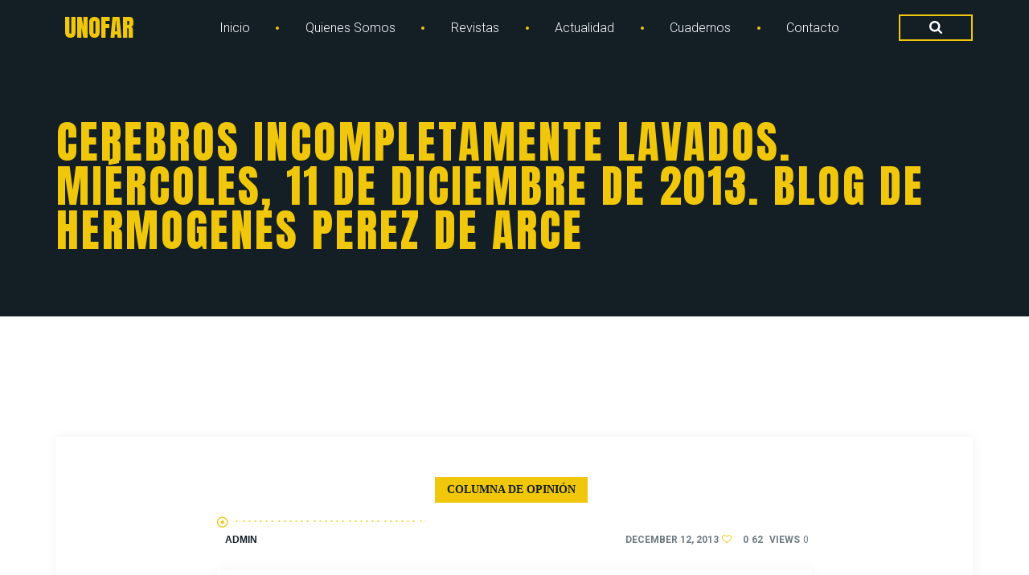

--- FILE ---
content_type: text/html; charset=UTF-8
request_url: https://unofar.cl/cerebros-incompletamente-lavados-miercoles-11-de-diciembre-de-2013-blog-de-hermogenes-perez-de-arce/
body_size: 21508
content:
<!doctype html>
<html lang="en-US" class="no-js-disabled">

<head>
	<meta charset="UTF-8" />
	<meta name="viewport" content="width=device-width, initial-scale=1" />
	<link rel="profile" href="https://gmpg.org/xfn/11" />
	<title>Cerebros Incompletamente Lavados. miércoles, 11 de diciembre de 2013. BLOG DE HERMOGENES PEREZ DE ARCE &#8211; UNOFAR</title>
<meta name='robots' content='max-image-preview:large' />
<link rel='dns-prefetch' href='//www.googletagmanager.com' />
<link rel='dns-prefetch' href='//fonts.googleapis.com' />
<link rel="alternate" type="application/rss+xml" title="UNOFAR &raquo; Feed" href="https://unofar.cl/feed/" />
<link rel="alternate" type="application/rss+xml" title="UNOFAR &raquo; Comments Feed" href="https://unofar.cl/comments/feed/" />
<link rel="alternate" type="text/calendar" title="UNOFAR &raquo; iCal Feed" href="https://unofar.cl/events/?ical=1" />
<link rel="alternate" type="application/rss+xml" title="UNOFAR &raquo; Cerebros Incompletamente Lavados. miércoles, 11 de diciembre de 2013. BLOG DE HERMOGENES PEREZ DE ARCE Comments Feed" href="https://unofar.cl/cerebros-incompletamente-lavados-miercoles-11-de-diciembre-de-2013-blog-de-hermogenes-perez-de-arce/feed/" />
<link rel="alternate" title="oEmbed (JSON)" type="application/json+oembed" href="https://unofar.cl/wp-json/oembed/1.0/embed?url=https%3A%2F%2Funofar.cl%2Fcerebros-incompletamente-lavados-miercoles-11-de-diciembre-de-2013-blog-de-hermogenes-perez-de-arce%2F" />
<link rel="alternate" title="oEmbed (XML)" type="text/xml+oembed" href="https://unofar.cl/wp-json/oembed/1.0/embed?url=https%3A%2F%2Funofar.cl%2Fcerebros-incompletamente-lavados-miercoles-11-de-diciembre-de-2013-blog-de-hermogenes-perez-de-arce%2F&#038;format=xml" />
<link rel="stylesheet" id="arma-google-fonts-style-css" href="//fonts.googleapis.com/css?family=Roboto%3A100%2C100italic%2C300%2C300italic%2Cregular%2Citalic%2C500%2C500italic%2C700%2C700italic%2C900%2C900italic%7CAnton%3Aregular&subset=latin%2Clatin&display=swap&ver=1.0.0" media="all"><style id="arma-givewp-style-inline-css"> :root{--colorLight:#ffffff;--colorFont:#6d7a82;--colorBackground:#fafafa;--colorBorder:#b0b6b9;--colorBorderDark:#e7e8e9;--colorDark:#0d161b;--colorDarkGrey:#131e25;--colorGrey:#e9ecef;--colorMain:#f0c70a;--colorMain2:#eb3e3e;--colorMain3:#3abf16;--colorMainRGB:240, 199, 10;--colorMain2RGB:235, 62, 62;--colorMain3RGB:58, 191, 22;--colorFontRGB:109, 122, 130;--colorDarkGreyRGB:19, 30, 37;--colorGreyRGB:233, 236, 239;--colorDarkRGB:13, 22, 27;--colorLightRGB:255, 255, 255;--colorBackgroundRGB:250, 250, 250;--colorBorderRGB:176, 182, 185;--colorMainDarken10:#bf9e08;--colorMainLighter30:#fbe998;--colorMain2Darken10:#df1717;--colorMain3Darken10:#2c9111;--fontBody: "Roboto" !important;--fontSecondary: "Anton" !important;} </style><style id='wp-img-auto-sizes-contain-inline-css'>
img:is([sizes=auto i],[sizes^="auto," i]){contain-intrinsic-size:3000px 1500px}
/*# sourceURL=wp-img-auto-sizes-contain-inline-css */
</style>
<link rel='stylesheet' id='givewp-campaign-blocks-fonts-css' href='https://fonts.googleapis.com/css2?family=Inter%3Awght%40400%3B500%3B600%3B700&#038;display=swap&#038;ver=6.9' media='all' />
<style id='wp-emoji-styles-inline-css'>

	img.wp-smiley, img.emoji {
		display: inline !important;
		border: none !important;
		box-shadow: none !important;
		height: 1em !important;
		width: 1em !important;
		margin: 0 0.07em !important;
		vertical-align: -0.1em !important;
		background: none !important;
		padding: 0 !important;
	}
/*# sourceURL=wp-emoji-styles-inline-css */
</style>
<link rel='stylesheet' id='wp-block-library-css' href='https://unofar.cl/wp-includes/css/dist/block-library/style.min.css?ver=6.9' media='all' />
<style id='global-styles-inline-css'>
:root{--wp--preset--aspect-ratio--square: 1;--wp--preset--aspect-ratio--4-3: 4/3;--wp--preset--aspect-ratio--3-4: 3/4;--wp--preset--aspect-ratio--3-2: 3/2;--wp--preset--aspect-ratio--2-3: 2/3;--wp--preset--aspect-ratio--16-9: 16/9;--wp--preset--aspect-ratio--9-16: 9/16;--wp--preset--color--black: #000000;--wp--preset--color--cyan-bluish-gray: #abb8c3;--wp--preset--color--white: #ffffff;--wp--preset--color--pale-pink: #f78da7;--wp--preset--color--vivid-red: #cf2e2e;--wp--preset--color--luminous-vivid-orange: #ff6900;--wp--preset--color--luminous-vivid-amber: #fcb900;--wp--preset--color--light-green-cyan: #7bdcb5;--wp--preset--color--vivid-green-cyan: #00d084;--wp--preset--color--pale-cyan-blue: #8ed1fc;--wp--preset--color--vivid-cyan-blue: #0693e3;--wp--preset--color--vivid-purple: #9b51e0;--wp--preset--color--light: var(--colorLight);--wp--preset--color--font: var(--colorFont);--wp--preset--color--background: var(--colorBackground);--wp--preset--color--border: var(--colorBorder);--wp--preset--color--border-dark: var(--colorBorderDark);--wp--preset--color--dark: var(--colorDark);--wp--preset--color--dark-grey: var(--colorDarkGrey);--wp--preset--color--grey: var(--colorGrey);--wp--preset--color--main: var(--colorMain);--wp--preset--color--main-2: var(--colorMain2);--wp--preset--color--main-3: var(--colorMain3);--wp--preset--gradient--vivid-cyan-blue-to-vivid-purple: linear-gradient(135deg,rgb(6,147,227) 0%,rgb(155,81,224) 100%);--wp--preset--gradient--light-green-cyan-to-vivid-green-cyan: linear-gradient(135deg,rgb(122,220,180) 0%,rgb(0,208,130) 100%);--wp--preset--gradient--luminous-vivid-amber-to-luminous-vivid-orange: linear-gradient(135deg,rgb(252,185,0) 0%,rgb(255,105,0) 100%);--wp--preset--gradient--luminous-vivid-orange-to-vivid-red: linear-gradient(135deg,rgb(255,105,0) 0%,rgb(207,46,46) 100%);--wp--preset--gradient--very-light-gray-to-cyan-bluish-gray: linear-gradient(135deg,rgb(238,238,238) 0%,rgb(169,184,195) 100%);--wp--preset--gradient--cool-to-warm-spectrum: linear-gradient(135deg,rgb(74,234,220) 0%,rgb(151,120,209) 20%,rgb(207,42,186) 40%,rgb(238,44,130) 60%,rgb(251,105,98) 80%,rgb(254,248,76) 100%);--wp--preset--gradient--blush-light-purple: linear-gradient(135deg,rgb(255,206,236) 0%,rgb(152,150,240) 100%);--wp--preset--gradient--blush-bordeaux: linear-gradient(135deg,rgb(254,205,165) 0%,rgb(254,45,45) 50%,rgb(107,0,62) 100%);--wp--preset--gradient--luminous-dusk: linear-gradient(135deg,rgb(255,203,112) 0%,rgb(199,81,192) 50%,rgb(65,88,208) 100%);--wp--preset--gradient--pale-ocean: linear-gradient(135deg,rgb(255,245,203) 0%,rgb(182,227,212) 50%,rgb(51,167,181) 100%);--wp--preset--gradient--electric-grass: linear-gradient(135deg,rgb(202,248,128) 0%,rgb(113,206,126) 100%);--wp--preset--gradient--midnight: linear-gradient(135deg,rgb(2,3,129) 0%,rgb(40,116,252) 100%);--wp--preset--font-size--small: 13px;--wp--preset--font-size--medium: 20px;--wp--preset--font-size--large: 36px;--wp--preset--font-size--x-large: 42px;--wp--preset--spacing--20: 0.44rem;--wp--preset--spacing--30: 0.67rem;--wp--preset--spacing--40: 1rem;--wp--preset--spacing--50: 1.5rem;--wp--preset--spacing--60: 2.25rem;--wp--preset--spacing--70: 3.38rem;--wp--preset--spacing--80: 5.06rem;--wp--preset--shadow--natural: 6px 6px 9px rgba(0, 0, 0, 0.2);--wp--preset--shadow--deep: 12px 12px 50px rgba(0, 0, 0, 0.4);--wp--preset--shadow--sharp: 6px 6px 0px rgba(0, 0, 0, 0.2);--wp--preset--shadow--outlined: 6px 6px 0px -3px rgb(255, 255, 255), 6px 6px rgb(0, 0, 0);--wp--preset--shadow--crisp: 6px 6px 0px rgb(0, 0, 0);}:where(.is-layout-flex){gap: 0.5em;}:where(.is-layout-grid){gap: 0.5em;}body .is-layout-flex{display: flex;}.is-layout-flex{flex-wrap: wrap;align-items: center;}.is-layout-flex > :is(*, div){margin: 0;}body .is-layout-grid{display: grid;}.is-layout-grid > :is(*, div){margin: 0;}:where(.wp-block-columns.is-layout-flex){gap: 2em;}:where(.wp-block-columns.is-layout-grid){gap: 2em;}:where(.wp-block-post-template.is-layout-flex){gap: 1.25em;}:where(.wp-block-post-template.is-layout-grid){gap: 1.25em;}.has-black-color{color: var(--wp--preset--color--black) !important;}.has-cyan-bluish-gray-color{color: var(--wp--preset--color--cyan-bluish-gray) !important;}.has-white-color{color: var(--wp--preset--color--white) !important;}.has-pale-pink-color{color: var(--wp--preset--color--pale-pink) !important;}.has-vivid-red-color{color: var(--wp--preset--color--vivid-red) !important;}.has-luminous-vivid-orange-color{color: var(--wp--preset--color--luminous-vivid-orange) !important;}.has-luminous-vivid-amber-color{color: var(--wp--preset--color--luminous-vivid-amber) !important;}.has-light-green-cyan-color{color: var(--wp--preset--color--light-green-cyan) !important;}.has-vivid-green-cyan-color{color: var(--wp--preset--color--vivid-green-cyan) !important;}.has-pale-cyan-blue-color{color: var(--wp--preset--color--pale-cyan-blue) !important;}.has-vivid-cyan-blue-color{color: var(--wp--preset--color--vivid-cyan-blue) !important;}.has-vivid-purple-color{color: var(--wp--preset--color--vivid-purple) !important;}.has-black-background-color{background-color: var(--wp--preset--color--black) !important;}.has-cyan-bluish-gray-background-color{background-color: var(--wp--preset--color--cyan-bluish-gray) !important;}.has-white-background-color{background-color: var(--wp--preset--color--white) !important;}.has-pale-pink-background-color{background-color: var(--wp--preset--color--pale-pink) !important;}.has-vivid-red-background-color{background-color: var(--wp--preset--color--vivid-red) !important;}.has-luminous-vivid-orange-background-color{background-color: var(--wp--preset--color--luminous-vivid-orange) !important;}.has-luminous-vivid-amber-background-color{background-color: var(--wp--preset--color--luminous-vivid-amber) !important;}.has-light-green-cyan-background-color{background-color: var(--wp--preset--color--light-green-cyan) !important;}.has-vivid-green-cyan-background-color{background-color: var(--wp--preset--color--vivid-green-cyan) !important;}.has-pale-cyan-blue-background-color{background-color: var(--wp--preset--color--pale-cyan-blue) !important;}.has-vivid-cyan-blue-background-color{background-color: var(--wp--preset--color--vivid-cyan-blue) !important;}.has-vivid-purple-background-color{background-color: var(--wp--preset--color--vivid-purple) !important;}.has-black-border-color{border-color: var(--wp--preset--color--black) !important;}.has-cyan-bluish-gray-border-color{border-color: var(--wp--preset--color--cyan-bluish-gray) !important;}.has-white-border-color{border-color: var(--wp--preset--color--white) !important;}.has-pale-pink-border-color{border-color: var(--wp--preset--color--pale-pink) !important;}.has-vivid-red-border-color{border-color: var(--wp--preset--color--vivid-red) !important;}.has-luminous-vivid-orange-border-color{border-color: var(--wp--preset--color--luminous-vivid-orange) !important;}.has-luminous-vivid-amber-border-color{border-color: var(--wp--preset--color--luminous-vivid-amber) !important;}.has-light-green-cyan-border-color{border-color: var(--wp--preset--color--light-green-cyan) !important;}.has-vivid-green-cyan-border-color{border-color: var(--wp--preset--color--vivid-green-cyan) !important;}.has-pale-cyan-blue-border-color{border-color: var(--wp--preset--color--pale-cyan-blue) !important;}.has-vivid-cyan-blue-border-color{border-color: var(--wp--preset--color--vivid-cyan-blue) !important;}.has-vivid-purple-border-color{border-color: var(--wp--preset--color--vivid-purple) !important;}.has-vivid-cyan-blue-to-vivid-purple-gradient-background{background: var(--wp--preset--gradient--vivid-cyan-blue-to-vivid-purple) !important;}.has-light-green-cyan-to-vivid-green-cyan-gradient-background{background: var(--wp--preset--gradient--light-green-cyan-to-vivid-green-cyan) !important;}.has-luminous-vivid-amber-to-luminous-vivid-orange-gradient-background{background: var(--wp--preset--gradient--luminous-vivid-amber-to-luminous-vivid-orange) !important;}.has-luminous-vivid-orange-to-vivid-red-gradient-background{background: var(--wp--preset--gradient--luminous-vivid-orange-to-vivid-red) !important;}.has-very-light-gray-to-cyan-bluish-gray-gradient-background{background: var(--wp--preset--gradient--very-light-gray-to-cyan-bluish-gray) !important;}.has-cool-to-warm-spectrum-gradient-background{background: var(--wp--preset--gradient--cool-to-warm-spectrum) !important;}.has-blush-light-purple-gradient-background{background: var(--wp--preset--gradient--blush-light-purple) !important;}.has-blush-bordeaux-gradient-background{background: var(--wp--preset--gradient--blush-bordeaux) !important;}.has-luminous-dusk-gradient-background{background: var(--wp--preset--gradient--luminous-dusk) !important;}.has-pale-ocean-gradient-background{background: var(--wp--preset--gradient--pale-ocean) !important;}.has-electric-grass-gradient-background{background: var(--wp--preset--gradient--electric-grass) !important;}.has-midnight-gradient-background{background: var(--wp--preset--gradient--midnight) !important;}.has-small-font-size{font-size: var(--wp--preset--font-size--small) !important;}.has-medium-font-size{font-size: var(--wp--preset--font-size--medium) !important;}.has-large-font-size{font-size: var(--wp--preset--font-size--large) !important;}.has-x-large-font-size{font-size: var(--wp--preset--font-size--x-large) !important;}
/*# sourceURL=global-styles-inline-css */
</style>

<style id='classic-theme-styles-inline-css'>
/*! This file is auto-generated */
.wp-block-button__link{color:#fff;background-color:#32373c;border-radius:9999px;box-shadow:none;text-decoration:none;padding:calc(.667em + 2px) calc(1.333em + 2px);font-size:1.125em}.wp-block-file__button{background:#32373c;color:#fff;text-decoration:none}
/*# sourceURL=/wp-includes/css/classic-themes.min.css */
</style>
<link rel='stylesheet' id='awsm-ead-public-css' href='https://unofar.cl/wp-content/plugins/embed-any-document/css/embed-public.min.css?ver=2.7.12' media='all' />
<link rel='stylesheet' id='wp-aas-public-css-css' href='https://unofar.cl/wp-content/plugins/accordion-and-accordion-slider/assets/css/wp-aas-public.css?ver=1.4.5' media='all' />
<link rel='stylesheet' id='contact-form-7-css' href='https://unofar.cl/wp-content/plugins/contact-form-7/includes/css/styles.css?ver=6.1.4' media='all' />
<link rel='stylesheet' id='ditty-displays-css' href='https://unofar.cl/wp-content/plugins/ditty-news-ticker/build/dittyDisplays.css?ver=3.1.59' media='all' />
<link rel='stylesheet' id='ditty-fontawesome-css' href='https://unofar.cl/wp-content/plugins/ditty-news-ticker/includes/libs/fontawesome-6.4.0/css/all.css?ver=6.4.0' media='' />
<link rel='stylesheet' id='uaf_client_css-css' href='https://unofar.cl/wp-content/uploads/useanyfont/uaf.css?ver=1765564373' media='all' />
<link rel='stylesheet' id='wp-show-posts-css' href='https://unofar.cl/wp-content/plugins/wp-show-posts/css/wp-show-posts-min.css?ver=1.1.6' media='all' />
<link rel='stylesheet' id='give-styles-css' href='https://unofar.cl/wp-content/plugins/give/build/assets/dist/css/give.css?ver=4.13.2' media='all' />
<link rel='stylesheet' id='give-donation-summary-style-frontend-css' href='https://unofar.cl/wp-content/plugins/give/build/assets/dist/css/give-donation-summary.css?ver=4.13.2' media='all' />
<link rel='stylesheet' id='givewp-design-system-foundation-css' href='https://unofar.cl/wp-content/plugins/give/build/assets/dist/css/design-system/foundation.css?ver=1.2.0' media='all' />
<link rel='stylesheet' id='arma-style-css' href='https://unofar.cl/wp-content/themes/arma/assets/css/style.css?ver=1.0.0' media='all' />
<style id='arma-style-inline-css'>
:root{--colorLight:#ffffff;--colorFont:#6d7a82;--colorBackground:#fafafa;--colorBorder:#b0b6b9;--colorBorderDark:#e7e8e9;--colorDark:#0d161b;--colorDarkGrey:#131e25;--colorGrey:#e9ecef;--colorMain:#f0c70a;--colorMain2:#eb3e3e;--colorMain3:#3abf16;--colorMainRGB:240, 199, 10;--colorMain2RGB:235, 62, 62;--colorMain3RGB:58, 191, 22;--colorFontRGB:109, 122, 130;--colorDarkGreyRGB:19, 30, 37;--colorGreyRGB:233, 236, 239;--colorDarkRGB:13, 22, 27;--colorLightRGB:255, 255, 255;--colorBackgroundRGB:250, 250, 250;--colorBorderRGB:176, 182, 185;--colorMainDarken10:#bf9e08;--colorMainLighter30:#fbe998;--colorMain2Darken10:#df1717;--colorMain3Darken10:#2c9111;--fontBody: "Roboto" !important;--fontSecondary: "Anton" !important;}
/*# sourceURL=arma-style-inline-css */
</style>
<link rel='stylesheet' id='font-awesome-css' href='https://unofar.cl/wp-content/themes/arma/assets/css/all.css?ver=1.0.0' media='all' />
<link rel='stylesheet' id='icomoon-css' href='https://unofar.cl/wp-content/themes/arma/assets/css/icomoon.css?ver=1.0.0' media='all' />
<link rel='stylesheet' id='specicons-css' href='https://unofar.cl/wp-content/themes/arma/assets/css/specicons.css?ver=1.0.0' media='all' />
<link rel='stylesheet' id='arma-google-fonts-style-css' href='//fonts.googleapis.com/css?family=Roboto%3A100%2C100italic%2C300%2C300italic%2Cregular%2Citalic%2C500%2C500italic%2C700%2C700italic%2C900%2C900italic%7CAnton%3Aregular&#038;subset=latin%2Clatin&#038;display=swap&#038;ver=1.0.0' media='all' />
<style id='arma-google-fonts-style-inline-css'>
body, button, input, select, textarea, .wp-block-calendar table caption{font-family:"Roboto";}h1,h2,h3,h4,h5,h6,.logo-text{font-family: "Anton"}
/*# sourceURL=arma-google-fonts-style-inline-css */
</style>
<link rel='stylesheet' id='photoswipe-css' href='https://unofar.cl/wp-content/themes/arma/assets/vendor/photoswipe/photoswipe.css?ver=1.0.0' media='all' />
<link rel='stylesheet' id='photoswipe-skin-css' href='https://unofar.cl/wp-content/themes/arma/assets/vendor/photoswipe/default-skin/default-skin.css?ver=1.0.0' media='all' />
<link rel='stylesheet' id='glightbox-css' href='https://unofar.cl/wp-content/themes/arma/assets/vendor/glightbox/glightbox.min.css?ver=1.0.0' media='all' />
<link rel='stylesheet' id='arma-animate-css' href='https://unofar.cl/wp-content/themes/arma/assets/css/animate.css?ver=1.0.0' media='all' />
<link rel='stylesheet' id='unofar-accesspress-css' href='https://unofar.cl/wp-content/themes/arma/css/accesspress.css' media='all' />
<link rel='stylesheet' id='unofar-admin-frontend-css' href='https://unofar.cl/wp-content/themes/arma/css/admin-frontend.css' media='all' />
<link rel='stylesheet' id='unofar-admin-style-css' href='https://unofar.cl/wp-content/themes/arma/css/admin-style.css' media='all' />
<link rel='stylesheet' id='unofar-animations-css' href='https://unofar.cl/wp-content/themes/arma/css/animations.css' media='all' />
<link rel='stylesheet' id='unofar-bootstrap-addons-css' href='https://unofar.cl/wp-content/themes/arma/css/bootstrap.addons.css' media='all' />
<link rel='stylesheet' id='unofar-bootstrap-css' href='https://unofar.cl/wp-content/themes/arma/css/bootstrap.css' media='all' />
<link rel='stylesheet' id='unofar-bootstrap-min-css' href='https://unofar.cl/wp-content/themes/arma/css/bootstrap.min.css' media='all' />
<link rel='stylesheet' id='unofar-flaticon-css' href='https://unofar.cl/wp-content/themes/arma/css/flaticon.css' media='all' />
<link rel='stylesheet' id='unofar-font-awesome-css' href='https://unofar.cl/wp-content/themes/arma/css/font-awesome.css' media='all' />
<link rel='stylesheet' id='unofar-login-page-css' href='https://unofar.cl/wp-content/themes/arma/css/login-page.css' media='all' />
<link rel='stylesheet' id='unofar-main-css' href='https://unofar.cl/wp-content/themes/arma/css/main.css' media='all' />
<link rel='stylesheet' id='unofar-postratings-css-css' href='https://unofar.cl/wp-content/themes/arma/css/postratings-css.css' media='all' />
<link rel='stylesheet' id='unofar-shop-css' href='https://unofar.cl/wp-content/themes/arma/css/shop.css' media='all' />
<link rel='stylesheet' id='fw-ext-breadcrumbs-add-css-css' href='https://unofar.cl/wp-content/plugins/unyson/framework/extensions/breadcrumbs/static/css/style.css?ver=6.9' media='all' />
<link rel='stylesheet' id='fw-ext-builder-frontend-grid-css' href='https://unofar.cl/wp-content/plugins/unyson/framework/extensions/builder/static/css/frontend-grid.css?ver=1.2.12' media='all' />
<link rel='stylesheet' id='fw-ext-forms-default-styles-css' href='https://unofar.cl/wp-content/plugins/unyson/framework/extensions/forms/static/css/frontend.css?ver=2.7.31' media='all' />
<link rel='stylesheet' id='rvm_jvectormap_css-css' href='https://unofar.cl/wp-content/plugins/responsive-vector-maps/css/jquery-jvectormap-2.0.4.css?ver=6.9' media='all' />
<link rel='stylesheet' id='rvm_general_css-css' href='https://unofar.cl/wp-content/plugins/responsive-vector-maps/css/rvm_general.css?ver=1.1' media='all' />
<link rel='stylesheet' id='givewp-iframes-styles-css' href='https://unofar.cl/wp-content/themes/arma/assets/css/givewp-iframes-styles.css?ver=6.9' media='all' />
<script src="https://unofar.cl/wp-includes/js/jquery/jquery.min.js?ver=3.7.1" id="jquery-core-js"></script>
<script src="https://unofar.cl/wp-includes/js/jquery/jquery-migrate.min.js?ver=3.4.1" id="jquery-migrate-js"></script>
<script src="https://unofar.cl/wp-includes/js/dist/hooks.min.js?ver=dd5603f07f9220ed27f1" id="wp-hooks-js"></script>
<script src="https://unofar.cl/wp-includes/js/dist/i18n.min.js?ver=c26c3dc7bed366793375" id="wp-i18n-js"></script>
<script id="wp-i18n-js-after">
wp.i18n.setLocaleData( { 'text direction\u0004ltr': [ 'ltr' ] } );
//# sourceURL=wp-i18n-js-after
</script>
<script src="https://unofar.cl/wp-content/plugins/responsive-vector-maps/js/regions-data/jquery-jvectormap-2.0.3.min.js?ver=2.0.3" id="rvm_jquery-jvectormap-js-js"></script>
<script src="//unofar.cl/wp-content/plugins/revslider/sr6/assets/js/rbtools.min.js?ver=6.7.29" id="tp-tools-js"></script>
<script src="//unofar.cl/wp-content/plugins/revslider/sr6/assets/js/rs6.min.js?ver=6.7.31" id="revmin-js"></script>
<script id="snazzymaps-js-js-extra">
var SnazzyDataForSnazzyMaps = [];
SnazzyDataForSnazzyMaps={"id":132,"name":"Light Gray","description":"Subtle gray colors for modern flat websites. ","url":"https:\/\/snazzymaps.com\/style\/132\/light-gray","imageUrl":"https:\/\/snazzy-maps-cdn.azureedge.net\/assets\/132-light-gray.png?v=20170626081135","json":"[\r\n  {\r\n    \"featureType\": \"water\",\r\n    \"elementType\": \"geometry.fill\",\r\n    \"stylers\": [\r\n      { \"color\": \"#d3d3d3\" }\r\n    ]\r\n  },{\r\n    \"featureType\": \"transit\",\r\n    \"stylers\": [\r\n      { \"color\": \"#808080\" },\r\n      { \"visibility\": \"off\" }\r\n    ]\r\n  },{\r\n    \"featureType\": \"road.highway\",\r\n    \"elementType\": \"geometry.stroke\",\r\n    \"stylers\": [\r\n      { \"visibility\": \"on\" },\r\n      { \"color\": \"#b3b3b3\" }\r\n    ]\r\n  },{\r\n    \"featureType\": \"road.highway\",\r\n    \"elementType\": \"geometry.fill\",\r\n    \"stylers\": [\r\n      { \"color\": \"#ffffff\" }\r\n    ]\r\n  },{\r\n    \"featureType\": \"road.local\",\r\n    \"elementType\": \"geometry.fill\",\r\n    \"stylers\": [\r\n      { \"visibility\": \"on\" },\r\n      { \"color\": \"#ffffff\" },\r\n      { \"weight\": 1.8 }\r\n    ]\r\n  },{\r\n    \"featureType\": \"road.local\",\r\n    \"elementType\": \"geometry.stroke\",\r\n    \"stylers\": [\r\n      { \"color\": \"#d7d7d7\" }\r\n    ]\r\n  },{\r\n    \"featureType\": \"poi\",\r\n    \"elementType\": \"geometry.fill\",\r\n    \"stylers\": [\r\n      { \"visibility\": \"on\" },\r\n      { \"color\": \"#ebebeb\" }\r\n    ]\r\n  },{\r\n    \"featureType\": \"administrative\",\r\n    \"elementType\": \"geometry\",\r\n    \"stylers\": [\r\n      { \"color\": \"#a7a7a7\" }\r\n    ]\r\n  },{\r\n    \"featureType\": \"road.arterial\",\r\n    \"elementType\": \"geometry.fill\",\r\n    \"stylers\": [\r\n      { \"color\": \"#ffffff\" }\r\n    ]\r\n  },{\r\n    \"featureType\": \"road.arterial\",\r\n    \"elementType\": \"geometry.fill\",\r\n    \"stylers\": [\r\n      { \"color\": \"#ffffff\" }\r\n    ]\r\n  },{\r\n    \"featureType\": \"landscape\",\r\n    \"elementType\": \"geometry.fill\",\r\n    \"stylers\": [\r\n      { \"visibility\": \"on\" },\r\n      { \"color\": \"#efefef\" }\r\n    ]\r\n  },{\r\n    \"featureType\": \"road\",\r\n    \"elementType\": \"labels.text.fill\",\r\n    \"stylers\": [\r\n      { \"color\": \"#696969\" }\r\n    ]\r\n  },{\r\n    \"featureType\": \"administrative\",\r\n    \"elementType\": \"labels.text.fill\",\r\n    \"stylers\": [\r\n      { \"visibility\": \"on\" },\r\n      { \"color\": \"#737373\" }\r\n    ]\r\n  },{\r\n    \"featureType\": \"poi\",\r\n    \"elementType\": \"labels.icon\",\r\n    \"stylers\": [\r\n      { \"visibility\": \"off\" }\r\n    ]\r\n  },{\r\n    \"featureType\": \"poi\",\r\n    \"elementType\": \"labels\",\r\n    \"stylers\": [\r\n      { \"visibility\": \"off\" }\r\n    ]\r\n  },{\r\n    \"featureType\": \"road.arterial\",\r\n    \"elementType\": \"geometry.stroke\",\r\n    \"stylers\": [\r\n      { \"color\": \"#d6d6d6\" }\r\n    ]\r\n  },{\r\n    \"featureType\": \"road\",\r\n    \"elementType\": \"labels.icon\",\r\n    \"stylers\": [\r\n      { \"visibility\": \"off\" }\r\n    ]\r\n  },{\r\n  },{\r\n    \"featureType\": \"poi\",\r\n    \"elementType\": \"geometry.fill\",\r\n    \"stylers\": [\r\n      { \"color\": \"#dadada\" }\r\n    ]\r\n  }\r\n]","views":113294,"favorites":597,"createdBy":{"name":"Anonymous","url":null},"createdOn":"2014-09-12T02:01:03.01","tags":["greyscale","light"],"colors":["gray"]};
//# sourceURL=snazzymaps-js-js-extra
</script>
<script src="https://unofar.cl/wp-content/plugins/snazzy-maps/snazzymaps.js?ver=1.5.0" id="snazzymaps-js-js"></script>
<script id="give-js-extra">
var give_global_vars = {"ajaxurl":"https://unofar.cl/wp-admin/admin-ajax.php","checkout_nonce":"eb028ab484","currency":"USD","currency_sign":"$","currency_pos":"before","thousands_separator":",","decimal_separator":".","no_gateway":"Please select a payment method.","bad_minimum":"The minimum custom donation amount for this form is","bad_maximum":"The maximum custom donation amount for this form is","general_loading":"Loading...","purchase_loading":"Please Wait...","textForOverlayScreen":"\u003Ch3\u003EProcessing...\u003C/h3\u003E\u003Cp\u003EThis will only take a second!\u003C/p\u003E","number_decimals":"2","is_test_mode":"","give_version":"4.13.2","magnific_options":{"main_class":"give-modal","close_on_bg_click":false},"form_translation":{"payment-mode":"Please select payment mode.","give_first":"Please enter your first name.","give_last":"Please enter your last name.","give_email":"Please enter a valid email address.","give_user_login":"Invalid email address or username.","give_user_pass":"Enter a password.","give_user_pass_confirm":"Enter the password confirmation.","give_agree_to_terms":"You must agree to the terms and conditions."},"confirm_email_sent_message":"Please check your email and click on the link to access your complete donation history.","ajax_vars":{"ajaxurl":"https://unofar.cl/wp-admin/admin-ajax.php","ajaxNonce":"bc2ca550db","loading":"Loading","select_option":"Please select an option","default_gateway":"manual","permalinks":"1","number_decimals":2},"cookie_hash":"e4021388bcd30e67df32f19c4166f4ca","session_nonce_cookie_name":"wp-give_session_reset_nonce_e4021388bcd30e67df32f19c4166f4ca","session_cookie_name":"wp-give_session_e4021388bcd30e67df32f19c4166f4ca","delete_session_nonce_cookie":"0"};
var giveApiSettings = {"root":"https://unofar.cl/wp-json/give-api/v2/","rest_base":"give-api/v2"};
//# sourceURL=give-js-extra
</script>
<script src="https://unofar.cl/wp-content/plugins/give/build/assets/dist/js/give.js?ver=8540f4f50a2032d9c5b5" id="give-js"></script>

<!-- Google tag (gtag.js) snippet added by Site Kit -->
<!-- Google Analytics snippet added by Site Kit -->
<script src="https://www.googletagmanager.com/gtag/js?id=GT-NMJZCCM" id="google_gtagjs-js" async></script>
<script id="google_gtagjs-js-after">
window.dataLayer = window.dataLayer || [];function gtag(){dataLayer.push(arguments);}
gtag("set","linker",{"domains":["unofar.cl"]});
gtag("js", new Date());
gtag("set", "developer_id.dZTNiMT", true);
gtag("config", "GT-NMJZCCM");
//# sourceURL=google_gtagjs-js-after
</script>
<link rel="https://api.w.org/" href="https://unofar.cl/wp-json/" /><link rel="alternate" title="JSON" type="application/json" href="https://unofar.cl/wp-json/wp/v2/posts/5559" /><link rel="EditURI" type="application/rsd+xml" title="RSD" href="https://unofar.cl/xmlrpc.php?rsd" />
<meta name="generator" content="WordPress 6.9" />
<link rel="canonical" href="https://unofar.cl/cerebros-incompletamente-lavados-miercoles-11-de-diciembre-de-2013-blog-de-hermogenes-perez-de-arce/" />
<link rel='shortlink' href='https://unofar.cl/?p=5559' />
<meta name="generator" content="Site Kit by Google 1.170.0" /><meta name="et-api-version" content="v1"><meta name="et-api-origin" content="https://unofar.cl"><link rel="https://theeventscalendar.com/" href="https://unofar.cl/wp-json/tribe/tickets/v1/" /><meta name="tec-api-version" content="v1"><meta name="tec-api-origin" content="https://unofar.cl"><link rel="alternate" href="https://unofar.cl/wp-json/tribe/events/v1/" /><meta name="generator" content="Give v4.13.2" />
<meta name="generator" content="Powered by Slider Revolution 6.7.31 - responsive, Mobile-Friendly Slider Plugin for WordPress with comfortable drag and drop interface." />
<link rel="icon" href="https://unofar.cl/wp-content/uploads/2021/12/cropped-Logo-crregido-final-32x32.png" sizes="32x32" />
<link rel="icon" href="https://unofar.cl/wp-content/uploads/2021/12/cropped-Logo-crregido-final-192x192.png" sizes="192x192" />
<link rel="apple-touch-icon" href="https://unofar.cl/wp-content/uploads/2021/12/cropped-Logo-crregido-final-180x180.png" />
<meta name="msapplication-TileImage" content="https://unofar.cl/wp-content/uploads/2021/12/cropped-Logo-crregido-final-270x270.png" />
<script>function setREVStartSize(e){
			//window.requestAnimationFrame(function() {
				window.RSIW = window.RSIW===undefined ? window.innerWidth : window.RSIW;
				window.RSIH = window.RSIH===undefined ? window.innerHeight : window.RSIH;
				try {
					var pw = document.getElementById(e.c).parentNode.offsetWidth,
						newh;
					pw = pw===0 || isNaN(pw) || (e.l=="fullwidth" || e.layout=="fullwidth") ? window.RSIW : pw;
					e.tabw = e.tabw===undefined ? 0 : parseInt(e.tabw);
					e.thumbw = e.thumbw===undefined ? 0 : parseInt(e.thumbw);
					e.tabh = e.tabh===undefined ? 0 : parseInt(e.tabh);
					e.thumbh = e.thumbh===undefined ? 0 : parseInt(e.thumbh);
					e.tabhide = e.tabhide===undefined ? 0 : parseInt(e.tabhide);
					e.thumbhide = e.thumbhide===undefined ? 0 : parseInt(e.thumbhide);
					e.mh = e.mh===undefined || e.mh=="" || e.mh==="auto" ? 0 : parseInt(e.mh,0);
					if(e.layout==="fullscreen" || e.l==="fullscreen")
						newh = Math.max(e.mh,window.RSIH);
					else{
						e.gw = Array.isArray(e.gw) ? e.gw : [e.gw];
						for (var i in e.rl) if (e.gw[i]===undefined || e.gw[i]===0) e.gw[i] = e.gw[i-1];
						e.gh = e.el===undefined || e.el==="" || (Array.isArray(e.el) && e.el.length==0)? e.gh : e.el;
						e.gh = Array.isArray(e.gh) ? e.gh : [e.gh];
						for (var i in e.rl) if (e.gh[i]===undefined || e.gh[i]===0) e.gh[i] = e.gh[i-1];
											
						var nl = new Array(e.rl.length),
							ix = 0,
							sl;
						e.tabw = e.tabhide>=pw ? 0 : e.tabw;
						e.thumbw = e.thumbhide>=pw ? 0 : e.thumbw;
						e.tabh = e.tabhide>=pw ? 0 : e.tabh;
						e.thumbh = e.thumbhide>=pw ? 0 : e.thumbh;
						for (var i in e.rl) nl[i] = e.rl[i]<window.RSIW ? 0 : e.rl[i];
						sl = nl[0];
						for (var i in nl) if (sl>nl[i] && nl[i]>0) { sl = nl[i]; ix=i;}
						var m = pw>(e.gw[ix]+e.tabw+e.thumbw) ? 1 : (pw-(e.tabw+e.thumbw)) / (e.gw[ix]);
						newh =  (e.gh[ix] * m) + (e.tabh + e.thumbh);
					}
					var el = document.getElementById(e.c);
					if (el!==null && el) el.style.height = newh+"px";
					el = document.getElementById(e.c+"_wrapper");
					if (el!==null && el) {
						el.style.height = newh+"px";
						el.style.display = "block";
					}
				} catch(e){
					console.log("Failure at Presize of Slider:" + e)
				}
			//});
		  };</script>
<link rel='stylesheet' id='rs-plugin-settings-css' href='//unofar.cl/wp-content/plugins/revslider/sr6/assets/css/rs6.css?ver=6.7.31' media='all' />
<style id='rs-plugin-settings-inline-css'>
#rs-demo-id {}
/*# sourceURL=rs-plugin-settings-inline-css */
</style>
</head>

<body id="body" class="wp-singular post-template-default single single-post postid-5559 single-format-standard wp-theme-arma tribe-no-js tec-no-tickets-on-recurring tec-no-rsvp-on-recurring singular no-sidebar meta-icons-hidden container-1170 meta-icons-main header-sticky animation-enabled tribe-theme-arma" itemtype="https://schema.org/Blog" itemscope="itemscope" 			data-animate='{&quot;.footer-widgets .widget&quot;:&quot;fadeInUp&quot;}'
		>
		<!-- preloader -->
	<div id="preloader" class="preloader cover">
		<div class="preloader_css"></div>
	</div>
	<div id="search_dropdown">
		<form autocomplete="off" role="search" method="get" class="search-form" action="https://unofar.cl/">

	<input type="search" id="search-form-6974e8669a8a6" class="search-field" placeholder="Search" value="" name="s" />
	<button type="submit" class="search-submit"><span class="svg-icon icon-magnify"><svg xmlns="http://www.w3.org/2000/svg" width="1em" height="1em" viewBox="0 0 1664 1664">
	<path d="M1152 704q0-185-131.5-316.5T704 256T387.5 387.5T256 704t131.5 316.5T704 1152t316.5-131.5T1152 704m512 832q0 52-38 90t-90 38q-54 0-90-38l-343-342q-179 124-399 124q-143 0-273.5-55.5t-225-150t-150-225T0 704t55.5-273.5t150-225t225-150T704 0t273.5 55.5t225 150t150 225T1408 704q0 220-124 399l343 343q37 37 37 90" />
</svg></span>		<span class="screen-reader-text">Search</span>
	</button>

	<label for="search-form-6974e8669a8a6" class="screen-reader-text">
		Search for:	</label>

</form><!-- .search-form -->	</div><!-- #search_dropdown -->
	<button id="search_modal_close" class="nav-btn" aria-controls="search_dropdown" aria-expanded="true" aria-label="Search Toggler">
		<span></span>
	</button>
	<div id="login_dropdown" class="modalLoginWrap">
				<div class="modal modal-login active">
			<div class="img-section i" >
				<h4>Register</h4>
				<button class="btn btn-outline-maincolor" data-toggle="modal-registration">Sign up</button>
			</div>
			<div class="form-section l">
				<h4>Sign in</h4>
				<form name="loginform" id="loginform" action="https://unofar.cl/wp-login.php" method="post"><p class="login-username">
				<label for="user_login">Email address</label>
				<input type="text" name="log" id="user_login" autocomplete="username" class="input" value="" size="20" />
			</p><p class="login-password">
				<label for="user_pass">Password</label>
				<input type="password" name="pwd" id="user_pass" autocomplete="current-password" spellcheck="false" class="input" value="" size="20" />
			</p><p class="login-remember"><label><input name="rememberme" type="checkbox" id="rememberme" value="forever" /> Remember Me</label></p><p class="login-submit">
				<input type="submit" name="wp-submit" id="wp-submit" class="button button-primary" value="Log in" />
				<input type="hidden" name="redirect_to" value="https://unofar.cl/cerebros-incompletamente-lavados-miercoles-11-de-diciembre-de-2013-blog-de-hermogenes-perez-de-arce/" />
			</p></form>									<a class="mt-2" href="https://unofar.cl/wp-login.php?action=lostpassword">Lost your password?</a>
							</div>
		</div>
		<div class="modal modal-registration">
			<div class="form-section l">
				<h4>Registration</h4>
						
		<form name="registerform" id="registerform" action="https://unofar.cl/wp-login.php?action=register" method="post" novalidate="novalidate">
			<p>
				<input type="text" name="user_login" id="user_login_modal" placeholder="Full name" class="input" value="" size="20" autocapitalize="off" />
			</p>
			<p>
				<input type="email" name="user_email" id="user_email" placeholder="Email address" class="input" value="" size="25" />
			</p>
			<p>
				<input type="password" name="pwd" id="user_password" placeholder="Password" class="input" value="" size="25" />
			</p>
						<br class="clear" />
			<input type="hidden" name="redirect_to" value="" />
			<p class="submit"><button type="submit" name="wp-submit" id="wp-submit-modal" class="wp-submit">Sign up</button></p>
		</form>
			</div>
			<div class="img-section i" >
				<h4>Log in</h4>
				<button class="btn btn-outline-maincolor" data-toggle="modal-login">Sign in</button>
			</div>
		</div>
	</div><!-- #search_dropdown -->
	<button id="login_modal_close" aria-controls="login_dropdown" class="nav-btn" aria-expanded="true" aria-label="Login Toggler">
		<span></span>
	</button>
		<div id="box" class="box-fade-in ">
		<div id="top-wrap">    <div id="header-affix-wrap" class="header-wrap i  ">
        <div id="overlay"></div>
    <header id="header" class="header header-1  i fs-16 menu-center always-sticky    has-menu " >
                        <div class="container">
                        <div class="logo-wrap">
                <a class="logo logo-left no-image  " href="https://unofar.cl/" rel="home" itemprop="url">
			<span class="logo-text">
							<span class="logo-text-primary">
					UNOFAR				</span><!-- .logo-text-primary -->
								</span><!-- .logo-text -->
	</a><!-- .logo -->            </div>
                            <nav id="nav_top" class="top-nav" aria-label="Top Menu">
                    <ul id="menu-main-menu" class="top-menu menu-many-items"><li id="menu-item-22134" class="menu-item menu-item-type-post_type menu-item-object-page menu-item-home menu-item-22134"><a href="https://unofar.cl/" data-hover="Inicio" >Inicio</a></li>
<li id="menu-item-1191" class="menu-item menu-item-type-post_type menu-item-object-page menu-item-has-children menu-item-1191"><a title="						" href="https://unofar.cl/about/" data-hover="Quienes Somos" >Quienes Somos</a>
<ul class="sub-menu">
	<li id="menu-item-2822" class="menu-item menu-item-type-post_type menu-item-object-page menu-item-2822"><a href="https://unofar.cl/historia/" data-hover="Historia" >Historia</a></li>
	<li id="menu-item-1178" class="menu-item menu-item-type-post_type menu-item-object-page menu-item-1178"><a title="						" href="https://unofar.cl/typography/" data-hover="Estatutos" >Estatutos</a></li>
	<li id="menu-item-3387" class="menu-item menu-item-type-post_type menu-item-object-page menu-item-3387"><a href="https://unofar.cl/presidentes-de-la-union/" data-hover="Presidentes de la Unión" >Presidentes de la Unión</a></li>
	<li id="menu-item-2869" class="menu-item menu-item-type-post_type menu-item-object-page menu-item-2869"><a href="https://unofar.cl/directorio-2/" data-hover="Directorio de la Unión" >Directorio de la Unión</a></li>
</ul>
</li>
<li id="menu-item-3332" class="menu-item menu-item-type-post_type menu-item-object-page menu-item-has-children menu-item-3332"><a href="https://unofar.cl/revistas/" data-hover="Revistas" >Revistas</a>
<ul class="sub-menu">
	<li id="menu-item-2333" class="menu-item menu-item-type-post_type menu-item-object-page menu-item-2333"><a href="https://unofar.cl/plans/" data-hover="Publique con Nosotros" >Publique con Nosotros</a></li>
</ul>
</li>
<li id="menu-item-3090" class="menu-item menu-item-type-post_type menu-item-object-page menu-item-3090"><a href="https://unofar.cl/actualidad/" data-hover="Actualidad" >Actualidad</a></li>
<li id="menu-item-10956" class="menu-item menu-item-type-post_type menu-item-object-page menu-item-10956"><a href="https://unofar.cl/cuadernos/" data-hover="Cuadernos" >Cuadernos</a></li>
<li id="menu-item-1181" class="menu-item menu-item-type-post_type menu-item-object-page menu-item-has-children menu-item-1181"><a title="						" href="https://unofar.cl/contacts/" data-hover="Contacto" >Contacto</a>
<ul class="sub-menu">
	<li id="menu-item-2752" class="menu-item menu-item-type-post_type menu-item-object-page menu-item-2752"><a href="https://unofar.cl/agenda/" data-hover="Agenda" >Agenda</a></li>
</ul>
</li>
</ul>                        <button id="nav_close" class="nav-btn" aria-controls="nav_top" aria-expanded="true" aria-label="Top Menu Close">
                            <span></span>
                        </button>
                                    </nav><!-- .top-nav -->
                                        <button id="nav_toggle" class="nav-btn" aria-controls="nav_top" aria-expanded="false" aria-label="Top Menu Toggler">
                    <span></span>
                </button>
                        <div class="header_right_buttons darklinks">
                <div class="header-search">
	<button id="search_toggle" aria-controls="search_dropdown" aria-expanded="false" aria-label="Search Dropdown Toggler">
		<span class="svg-icon icon-magnify"><svg xmlns="http://www.w3.org/2000/svg" width="1em" height="1em" viewBox="0 0 1664 1664">
	<path d="M1152 704q0-185-131.5-316.5T704 256T387.5 387.5T256 704t131.5 316.5T704 1152t316.5-131.5T1152 704m512 832q0 52-38 90t-90 38q-54 0-90-38l-343-342q-179 124-399 124q-143 0-273.5-55.5t-225-150t-150-225T0 704t55.5-273.5t150-225t225-150T704 0t273.5 55.5t225 150t150 225T1408 704q0 220-124 399l343 343q37 37 37 90" />
</svg></span>	</button>
</div><!-- .header-search -->
                            </div>
        </div><!-- .container -->
            </header><!-- #header -->
        </div>
    <!--#header-affix-wrap-->
<section id="title" class="title title-1 i fs-20 " >
		<div class="container  ">
					<h1 itemprop="headline">Cerebros Incompletamente Lavados. miércoles, 11 de diciembre de 2013. BLOG DE HERMOGENES PEREZ DE ARCE</h1>
			</div><!-- .container -->
	</section><!-- #title --></div><!--#top-wrap-->			<div id="main" class="main sidebar-25 sidebar-gap-30 width-inherit l">
				<div class="container  ">

										<div id="columns" class="main-columns">
						<main id="col" class="column-main fs-16">
								<div id="layout" class="layout-default">
			<article id="post-5559" class="vertical-item with_shadow post-5559 post type-post status-publish format-standard hentry category-columna-de-opinion" itemtype="https://schema.org/Article" itemscope="itemscope">
		<div class="item-content content-padding">
						<span class="entry-categories-wrap icon-inline">
										<span class="categories-list">
						<a href="https://unofar.cl/category/columna-de-opinion/" rel="category tag">Columna de Opinión</a>					</span>
					<!--.categories-list-->
				</span>
				<!--.entry-categories-wrap-->
					<header class="entry-header">
							<div class="entry-meta post-meta greylinks">
								<span class="entry-author-wrap icon-inline darklinks">
				<span class="author-avatar"></span><!-- .author-avatar-->								<span class="vcard author" itemtype="https://schema.org/Person" itemscope="itemscope" itemprop="author">
					<a href="https://unofar.cl/author/admin/" title="Posts by admin" rel="author" itemprop="url"><span itemprop="name">admin</span></a>				</span><!-- .author -->
			</span>
			<!--.entry-author-wrap-->
			<!-- publisher -->
			<div class="hidden" itemprop="publisher" itemtype="http://schema.org/Organization" itemscope="itemscope">
				<span itemprop="name">admin</span>
							</div>
			<!-- publisher -->
					<span class="entry-date-wrap icon-inline">
									<span itemprop="datePublished">December 12, 2013</span>
					<span class="hidden" itemprop="dateModified">September 25, 2022</span>
								</span>
			<!--.entry-date-wrap-->
								<span class="entry-like-wrap icon-inline number-only highlightlinks">
						<span data-id="5559"><a href="" class="like_button like_active_button"><i class="fa fa-heart-o" aria-hidden="true"></i></a></span><span class="item-likes votes_count_5559"><span class="item-likes-count">0</span> <span class="item-likes-word">Likes</span></span>					</span>
							<span class="entry-view-wrap icon-inline ">
				<span class="item-views-count">62</span> <span class="ml-1 item-views-word">Views</span></span>					<span class="comments-link icon-inline">
						<a href="https://unofar.cl/cerebros-incompletamente-lavados-miercoles-11-de-diciembre-de-2013-blog-de-hermogenes-perez-de-arce/#respond">0</a>					</span><!-- .comments-link -->
								</div>
			<h5 class="hidden" itemscope="itemscope" itemprop="headline" itemtype="https://schema.org/Text">Cerebros Incompletamente Lavados. miércoles, 11 de diciembre de 2013. BLOG DE HERMOGENES PEREZ DE ARCE</h5>		</header><!-- .entry-header -->
		<div class="entry-content" itemprop="text">
			<p style="text-align: justify;">LAS OPINIONES DE ESTA COLUMNA DE OPINIÓN SON DE RESPONSABILIDAD DE SUS AUTORES Y NO REFLEJAN NECESARIAMENTE EL PENSAMIENTO DE UNOFAR<br />
Matthei ganó ampliamente el debate de Anatel y probó estar mejor informada y documentada que Bachelet, dejando de manifiesto la falta de liderazgo y capacidad de decisión de ésta en circunstancias críticas. D</p>
<p style="text-align: justify;">Matthei ganó ampliamente el debate de Anatel y probó estar mejor informada y documentada que Bachelet, dejando de manifiesto la falta de liderazgo y capacidad de decisión de ésta en circunstancias críticas. De modo que si los chilenos fuéramos ciudadanos reflexivos, cultos e informados acerca de lo que conviene al país y hubiéramos todos visto el foro, no cabría duda de que la primera iría a ganar la elección del domingo. Pero todos sabemos que los chilenos no somos así, que mayoritariamente creemos que el gobierno nos puede hacer a todos iguales a Horst Paulmann, Eliodoro Matte o Andrónico Luksic o, por último, les puede quitar gran parte de su plata y repartirla entre los demás para que puedan comprar todo lo que les falta, y por eso las encuestas anuncian el triunfo de Bachelet. ¡Qué le vamos a hacer! La historia dice que nos damos un balazo en el pie cada 40 años y han pasado 40 años.<br />
Y si la mayoría &#8220;no cacha ni una&#8221; y se traga todos los eslóganes vacuos e increíblemente primitivos de la Camila Vallejo, la Karol Kariola, Gabriel Boric y Giorgio Jackson, allá ella, pero la minoría que &#8220;cacha algo&#8221;, emprende e invierte, se ha dado cuenta de cómo viene la mano y por eso la Bolsa cae y se reducen los flujos de recursos para inversión en y hacia el país. Si no me cree, aplique usted su propio sentido común: si le anuncian que le van a quitar otra parte más de sus ganancias a través de mayores impuestos y que le van a debilitar su derecho de propiedad en una nueva Constitución que va a redactar &#8220;la calle&#8221; ¿va usted a invertir más o menos que antes en Chile? Elemental, querido Watson.</p>
<p style="text-align: justify;">De modo que no vale la pena seguir dándole vueltas al asunto de la segunda vuelta y entretengámonos en otras cosas. Por ejemplo, en la ceremonia que compartieron la Lorena Fries y Sebastián Piñera por el aniversario del Instituto de Derechos Humanos. Para el segundo, todo esto forma parte de la última &#8220;pasada&#8221; política que ha discurrido con el fin de remontar en las encuestas y quedar posicionado para el 2017, cuya campaña comienza el lunes. Ya encabezó los 40 años del Pronunciamiento, condenándolo y denostándolo, y trasladó a los veteranos presos políticos de &#8220;Cordillera&#8221; a &#8220;Punta Peuco&#8221;, para conseguir más apoyos de izquierda. Ahora celebra junto a la Lorena Fries con igual propósito. Pero esta última no está contenta de haber conseguido el respaldo y financiamiento de un supuesto gobierno de centro-derecha (que en realidad es otro más de la Concertación) para toda su tramoya de los derechos humanos, porque ella quiere más. Quiere que no quede ningún cerebro sin lavar en el país.</p>
<p style="text-align: justify;">Véase lo que Lorena escribió anteayer a &#8220;El Mercurio&#8221; (cartas): &#8220;&#8230;es una preocupación que un porcentaje de la población, cercano al 20%, considere, según la misma encuesta (II Encuesta Nacional de Derechos Humanos) que violar los derechos humanos fue necesario para alcanzar la paz social. Esto es inaceptable y refuerza el diagnóstico del INDH sobre la necesidad de la educación en derechos humanos y el análisis de la dictadura en los planes de estudios, como período histórico en que se enmarcan los crímenes de lesa humanidad perpetrados en nombre del Estado&#8221;. Es decir, si gana Bachelet va a profundizar la labor de Fries-Piñera hasta que no quede nadie, salvo el que esto escribe, que divulgue la verdad histórica según la cual el agresor fue la guerrilla armada marxista y la agredida la democracia chilena, que los demócratas les pidieron a los uniformados derrotar a la primera por las armas; que éstas lo hicieron, con el aplauso de los demócratas, representados por Frei Montalva, Aylwin, Bossay, Jarpa y sus seguidores; que después de pasado el peligro los dos primeros se cambiaron de bando y crucificaron a los uniformados para atraerse el apoyo marxista y que hoy casi todo el mundo tiene el cerebro lavado y los guerrilleros y terroristas se transformaron en &#8220;víctimas&#8221;, los agresores en agredidos y los totalitarios en &#8220;demócratas&#8221;.</p>
<p style="text-align: justify;">Anoche vi a Lagos Weber, que antes solía ser un tipo moderado, muy airado por lo mal que le fue a su candidata en el debate, diciendo algo aparentemente &#8220;nada que ver&#8221;: que no iban a aceptar que quedara nadie, pero nadie, que no condenara los atropellos a los derechos humanos del Gobierno Militar. Es igual que en &#8220;1984&#8221; de Orwell: todo es culpa del villano oficial de la sociedad, Emmanuel Goldstein en la novela y Augusto Pinochet en el Chile actual. Son el Enemigo Público Número Uno. ¿Fracasó la candidata en el debate? Culpa de Pinochet. &#8220;No descansaremos hasta que no quede nadie que no condene a la dictadura de Pinochet&#8221;, o algo parecido, dijo Lagos Weber, mientras le temblaba la perilla blanca que ha cultivado y que está cada vez más larga. Cuando ésta todavía no había encanecido y la tenía más corta, era un tipo que hasta habría podido pasar por amable. Pero ahora se ha vuelto un energúmeno socialista más. Y nos anticipa que, aparte de darle al país el balazo en el pie que corresponde históricamente, junto a la Lorena Fries y su Instituto, no van a dejar en él un solo cerebro sin lavar.</p>
<p style="text-align: justify;">Publicado por Hermógenes Pérez de Arce en 11:38 33 comentarios</p>
<p>&#8212;</p>
<p style="text-align: justify;">Imagen COMISION DE COMUNICACIONES</p>
<p>UNOFAR FILIAL VALPARAISO</p>
		</div><!-- .entry-content -->
					<footer class="entry-footer entry-footer-bottom entry-blog-share">
				
            <div class="dropdown inline-block">
                <a href="#" data-target="#" class="share_button">
                    <span class="svg-icon icon-share">
<svg xmlns="http://www.w3.org/2000/svg" width="1.13em" height="1em" viewBox="0 0 1792 1600">
    <path d="M1792 576q0 26-19 45l-512 512q-19 19-45 19t-45-19t-19-45V832H928q-98 0-175.5 6t-154 21.5t-133 42.5T360 971.5t-80 101t-48.5 138.5t-17.5 181q0 55 5 123q0 6 2.5 23.5t2.5 26.5q0 15-8.5 25t-23.5 10q-16 0-28-17q-7-9-13-22t-13.5-30t-10.5-24Q0 1222 0 1056q0-199 53-333q162-403 875-403h224V64q0-26 19-45t45-19t45 19l512 512q19 19 19 45" />
</svg></span>                </a>
                <div class="dropdown-menu">
                    <div class="share_buttons">
                        <a href="https://www.facebook.com/share.php?u=https://unofar.cl/cerebros-incompletamente-lavados-miercoles-11-de-diciembre-de-2013-blog-de-hermogenes-perez-de-arce/" class="dropdown-item color-bg-icon ico-socicon-facebook" target="_blank"></a><a href="https://twitter.com/intent/tweet?url=https://unofar.cl/cerebros-incompletamente-lavados-miercoles-11-de-diciembre-de-2013-blog-de-hermogenes-perez-de-arce/" class="dropdown-item color-bg-icon ico-Twitter" target="_blank"></a><a href="https://telegram.me/share/url?url=https://unofar.cl/cerebros-incompletamente-lavados-miercoles-11-de-diciembre-de-2013-blog-de-hermogenes-perez-de-arce/" class="dropdown-item color-bg-icon ico-socicon-telegram" target="_blank"></a><a href="https://pinterest.com/pin/create/bookmarklet/?url=https://unofar.cl/cerebros-incompletamente-lavados-miercoles-11-de-diciembre-de-2013-blog-de-hermogenes-perez-de-arce/" class="dropdown-item color-bg-icon ico-socicon-pinterest" target="_blank"></a><a href="https://www.linkedin.com/shareArticle?url=https://unofar.cl/cerebros-incompletamente-lavados-miercoles-11-de-diciembre-de-2013-blog-de-hermogenes-perez-de-arce/" class="dropdown-item color-bg-icon ico-socicon-linkedin" target="_blank"></a>                    </div><!-- eof .share_buttons -->
                </div><!-- eof .dropdown-menu -->
            </div><!-- eof .dropdown -->

        			</footer><!-- .entry-footer-bottom -->
			</div><!-- .item-content -->
</article><!-- #post-5559 -->

<div id="comments" class="comments-area">
	<div class="comments-wrap">
							<div id="respond" class="comment-respond">
		<h3 id="reply-title" class="comment-reply-title">Write your comment <small><a rel="nofollow" id="cancel-comment-reply-link" href="/cerebros-incompletamente-lavados-miercoles-11-de-diciembre-de-2013-blog-de-hermogenes-perez-de-arce/#respond" style="display:none;">Cancel reply</a></small></h3><form action="https://unofar.cl/wp-comments-post.php" method="post" id="commentform" class="comment-form"><p class="comment-form-comment"><label for="comment">Enter your comment</label> <textarea id="comment" name="comment" cols="45" rows="2" maxlength="65525" required="required"></textarea></p><p class="comment-form-author"><label for="author">Enter your name <span class="required">*</span></label> <input id="author" name="author" type="text" value="" size="30" maxlength="245" required="required" /></p>
<p class="comment-form-email"><label for="email">Enter your email <span class="required">*</span></label> <input id="email" name="email" type="email" value="" size="30" maxlength="100" required="required" /></p>

<p class="comment-form-cookies-consent"><input id="wp-comment-cookies-consent" name="wp-comment-cookies-consent" type="checkbox" value="yes" /> <label for="wp-comment-cookies-consent">Save my name, email, and website in this browser for the next time I comment.</label></p>
<p class="form-submit"><button type="submit" name="submit" id="submit" class="margin-top-20 theme_button wide_button color1 submit mb-0">Leave comment</button> <input type='hidden' name='comment_post_ID' value='5559' id='comment_post_ID' />
<input type='hidden' name='comment_parent' id='comment_parent' value='0' />
</p><p style="display: none;"><input type="hidden" id="akismet_comment_nonce" name="akismet_comment_nonce" value="71feeef9d3" /></p><p style="display: none !important;" class="akismet-fields-container" data-prefix="ak_"><label>&#916;<textarea name="ak_hp_textarea" cols="45" rows="8" maxlength="100"></textarea></label><input type="hidden" id="ak_js_1" name="ak_js" value="116"/><script>document.getElementById( "ak_js_1" ).setAttribute( "value", ( new Date() ).getTime() );</script></p></form>	</div><!-- #respond -->
	<p class="akismet_comment_form_privacy_notice">This site uses Akismet to reduce spam. <a href="https://akismet.com/privacy/" target="_blank" rel="nofollow noopener">Learn how your comment data is processed.</a></p>	</div>
	<!--.comments-wrap -->
</div><!-- #comments -->		</div><!-- #layout -->
	</main><!-- #main -->

		</div><!-- #columns -->
		</div><!-- .container -->
	</div><!-- #main -->
<div id="copyright" class="copyright i fs-16 " >
	<div class="container  ">
		<div class="copyright-text text-center">
			<span class="copyright-year">2026</span> © Copyright Arma		</div>
	</div><!-- .container -->
</div><!-- #copyright --></div><!-- #box -->
	<a id="to-top" href="#body">
		<span class="screen-reader-text">
			Go to top		</span>
	</a>
	<div id="pswp" class="pswp" tabindex="-1" role="dialog" aria-hidden="true">
		<div class="pswp__bg"></div>
		<div class="pswp__scroll-wrap">
			<div class="pswp__container">
				<div class="pswp__item"></div>
				<div class="pswp__item"></div>
				<div class="pswp__item"></div>
			</div>
			<div class="pswp__ui pswp__ui--hidden">
				<div class="pswp__top-bar">
					<div class="pswp__counter"></div>
					<button class="pswp__button pswp__button--close" title="Close (Esc)"></button>
					<button class="pswp__button pswp__button--share" title="Share"></button>
					<button class="pswp__button pswp__button--fs" title="Toggle fullscreen"></button>
					<button class="pswp__button pswp__button--zoom" title="Zoom in/out"></button>
					<div class="pswp__preloader">
						<div class="pswp__preloader__icn">
							<div class="pswp__preloader__cut">
								<div class="pswp__preloader__donut"></div>
							</div>
						</div>
					</div>
				</div>
				<div class="pswp__share-modal pswp__share-modal--hidden pswp__single-tap">
					<div class="pswp__share-tooltip"></div>
				</div>
				<button class="pswp__button pswp__button--arrow--left" title="Previous (arrow left)">
				</button>
				<button class="pswp__button pswp__button--arrow--right" title="Next (arrow right)">
				</button>
				<div class="pswp__caption">
					<div class="pswp__caption__center"></div>
				</div>
			</div>
		</div>
	</div><!--.pswp -->

		<script>
			window.RS_MODULES = window.RS_MODULES || {};
			window.RS_MODULES.modules = window.RS_MODULES.modules || {};
			window.RS_MODULES.waiting = window.RS_MODULES.waiting || [];
			window.RS_MODULES.defered = false;
			window.RS_MODULES.moduleWaiting = window.RS_MODULES.moduleWaiting || {};
			window.RS_MODULES.type = 'compiled';
		</script>
		<script type="speculationrules">
{"prefetch":[{"source":"document","where":{"and":[{"href_matches":"/*"},{"not":{"href_matches":["/wp-*.php","/wp-admin/*","/wp-content/uploads/*","/wp-content/*","/wp-content/plugins/*","/wp-content/themes/arma/*","/*\\?(.+)"]}},{"not":{"selector_matches":"a[rel~=\"nofollow\"]"}},{"not":{"selector_matches":".no-prefetch, .no-prefetch a"}}]},"eagerness":"conservative"}]}
</script>
		<script>
		( function ( body ) {
			'use strict';
			body.className = body.className.replace( /\btribe-no-js\b/, 'tribe-js' );
		} )( document.body );
		</script>
		<script> /* <![CDATA[ */var tribe_l10n_datatables = {"aria":{"sort_ascending":": activate to sort column ascending","sort_descending":": activate to sort column descending"},"length_menu":"Show _MENU_ entries","empty_table":"No data available in table","info":"Showing _START_ to _END_ of _TOTAL_ entries","info_empty":"Showing 0 to 0 of 0 entries","info_filtered":"(filtered from _MAX_ total entries)","zero_records":"No matching records found","search":"Search:","all_selected_text":"All items on this page were selected. ","select_all_link":"Select all pages","clear_selection":"Clear Selection.","pagination":{"all":"All","next":"Next","previous":"Previous"},"select":{"rows":{"0":"","_":": Selected %d rows","1":": Selected 1 row"}},"datepicker":{"dayNames":["Sunday","Monday","Tuesday","Wednesday","Thursday","Friday","Saturday"],"dayNamesShort":["Sun","Mon","Tue","Wed","Thu","Fri","Sat"],"dayNamesMin":["S","M","T","W","T","F","S"],"monthNames":["January","February","March","April","May","June","July","August","September","October","November","December"],"monthNamesShort":["January","February","March","April","May","June","July","August","September","October","November","December"],"monthNamesMin":["Jan","Feb","Mar","Apr","May","Jun","Jul","Aug","Sep","Oct","Nov","Dec"],"nextText":"Next","prevText":"Prev","currentText":"Today","closeText":"Done","today":"Today","clear":"Clear"},"registration_prompt":"There is unsaved attendee information. Are you sure you want to continue?"};/* ]]> */ </script><script src="https://unofar.cl/wp-content/plugins/event-tickets/common/build/js/user-agent.js?ver=da75d0bdea6dde3898df" id="tec-user-agent-js"></script>
<script src="https://unofar.cl/wp-content/plugins/embed-any-document/js/pdfobject.min.js?ver=2.7.12" id="awsm-ead-pdf-object-js"></script>
<script id="awsm-ead-public-js-extra">
var eadPublic = [];
//# sourceURL=awsm-ead-public-js-extra
</script>
<script src="https://unofar.cl/wp-content/plugins/embed-any-document/js/embed-public.min.js?ver=2.7.12" id="awsm-ead-public-js"></script>
<script src="https://unofar.cl/wp-content/plugins/contact-form-7/includes/swv/js/index.js?ver=6.1.4" id="swv-js"></script>
<script id="contact-form-7-js-before">
var wpcf7 = {
    "api": {
        "root": "https:\/\/unofar.cl\/wp-json\/",
        "namespace": "contact-form-7\/v1"
    }
};
//# sourceURL=contact-form-7-js-before
</script>
<script src="https://unofar.cl/wp-content/plugins/contact-form-7/includes/js/index.js?ver=6.1.4" id="contact-form-7-js"></script>
<script id="give-donation-summary-script-frontend-js-extra">
var GiveDonationSummaryData = {"currencyPrecisionLookup":{"USD":2,"EUR":2,"GBP":2,"AUD":2,"BRL":2,"CAD":2,"CZK":2,"DKK":2,"HKD":2,"HUF":2,"ILS":2,"JPY":0,"MYR":2,"MXN":2,"MAD":2,"NZD":2,"NOK":2,"PHP":2,"PLN":2,"SGD":2,"KRW":0,"ZAR":2,"SEK":2,"CHF":2,"TWD":2,"THB":2,"INR":2,"TRY":2,"IRR":2,"RUB":2,"AED":2,"AMD":2,"ANG":2,"ARS":2,"AWG":2,"BAM":2,"BDT":2,"BHD":3,"BMD":2,"BND":2,"BOB":2,"BSD":2,"BWP":2,"BZD":2,"CLP":0,"CNY":2,"COP":2,"CRC":2,"CUC":2,"CUP":2,"DOP":2,"EGP":2,"GIP":2,"GTQ":2,"HNL":2,"HRK":2,"IDR":2,"ISK":0,"JMD":2,"JOD":2,"KES":2,"KWD":2,"KYD":2,"MKD":2,"NPR":2,"OMR":3,"PEN":2,"PKR":2,"RON":2,"SAR":2,"SZL":2,"TOP":2,"TZS":2,"TVD":2,"UAH":2,"UYU":2,"VEF":2,"VES":2,"VED":2,"XCD":2,"XCG":2,"XDR":2,"AFN":2,"ALL":2,"AOA":2,"AZN":2,"BBD":2,"BGN":2,"BIF":0,"XBT":8,"BTN":1,"BYR":2,"BYN":2,"CDF":2,"CVE":2,"DJF":0,"DZD":2,"ERN":2,"ETB":2,"FJD":2,"FKP":2,"GEL":2,"GGP":2,"GHS":2,"GMD":2,"GNF":0,"GYD":2,"HTG":2,"IMP":2,"IQD":2,"IRT":2,"JEP":2,"KGS":2,"KHR":0,"KMF":2,"KPW":0,"KZT":2,"LAK":0,"LBP":2,"LKR":0,"LRD":2,"LSL":2,"LYD":3,"MDL":2,"MGA":0,"MMK":2,"MNT":2,"MOP":2,"MRO":2,"MRU":2,"MUR":2,"MVR":1,"MWK":2,"MZN":0,"NAD":2,"NGN":2,"NIO":2,"PAB":2,"PGK":2,"PRB":2,"PYG":2,"QAR":2,"RSD":2,"RWF":2,"SBD":2,"SCR":2,"SDG":2,"SHP":2,"SLL":2,"SLE":2,"SOS":2,"SRD":2,"SSP":2,"STD":2,"STN":2,"SVC":2,"SYP":2,"TJS":2,"TMT":2,"TND":3,"TTD":2,"UGX":2,"UZS":2,"VND":1,"VUV":0,"WST":2,"XAF":2,"XOF":2,"XPF":2,"YER":2,"ZMW":2,"ZWL":2},"recurringLabelLookup":[]};
//# sourceURL=give-donation-summary-script-frontend-js-extra
</script>
<script src="https://unofar.cl/wp-content/plugins/give/build/assets/dist/js/give-donation-summary.js?ver=4.13.2" id="give-donation-summary-script-frontend-js"></script>
<script src="https://unofar.cl/wp-includes/js/dist/vendor/react.min.js?ver=18.3.1.1" id="react-js"></script>
<script src="https://unofar.cl/wp-includes/js/dist/vendor/react-jsx-runtime.min.js?ver=18.3.1" id="react-jsx-runtime-js"></script>
<script src="https://unofar.cl/wp-includes/js/dist/url.min.js?ver=9e178c9516d1222dc834" id="wp-url-js"></script>
<script src="https://unofar.cl/wp-includes/js/dist/api-fetch.min.js?ver=3a4d9af2b423048b0dee" id="wp-api-fetch-js"></script>
<script id="wp-api-fetch-js-after">
wp.apiFetch.use( wp.apiFetch.createRootURLMiddleware( "https://unofar.cl/wp-json/" ) );
wp.apiFetch.nonceMiddleware = wp.apiFetch.createNonceMiddleware( "a99b9ff39f" );
wp.apiFetch.use( wp.apiFetch.nonceMiddleware );
wp.apiFetch.use( wp.apiFetch.mediaUploadMiddleware );
wp.apiFetch.nonceEndpoint = "https://unofar.cl/wp-admin/admin-ajax.php?action=rest-nonce";
(function(){if(!window.wp||!wp.apiFetch||!wp.apiFetch.use){return;}wp.apiFetch.use(function(options,next){var p=String((options&&(options.path||options.url))||"");try{var u=new URL(p,window.location.origin);p=(u.pathname||"")+(u.search||"");}catch(e){}if(p.indexOf("/wp/v2/users/me")!==-1){return Promise.resolve(null);}return next(options);});})();
//# sourceURL=wp-api-fetch-js-after
</script>
<script src="https://unofar.cl/wp-includes/js/dist/vendor/react-dom.min.js?ver=18.3.1.1" id="react-dom-js"></script>
<script src="https://unofar.cl/wp-includes/js/dist/dom-ready.min.js?ver=f77871ff7694fffea381" id="wp-dom-ready-js"></script>
<script src="https://unofar.cl/wp-includes/js/dist/a11y.min.js?ver=cb460b4676c94bd228ed" id="wp-a11y-js"></script>
<script src="https://unofar.cl/wp-includes/js/dist/blob.min.js?ver=9113eed771d446f4a556" id="wp-blob-js"></script>
<script src="https://unofar.cl/wp-includes/js/dist/block-serialization-default-parser.min.js?ver=14d44daebf663d05d330" id="wp-block-serialization-default-parser-js"></script>
<script src="https://unofar.cl/wp-includes/js/dist/autop.min.js?ver=9fb50649848277dd318d" id="wp-autop-js"></script>
<script src="https://unofar.cl/wp-includes/js/dist/deprecated.min.js?ver=e1f84915c5e8ae38964c" id="wp-deprecated-js"></script>
<script src="https://unofar.cl/wp-includes/js/dist/dom.min.js?ver=26edef3be6483da3de2e" id="wp-dom-js"></script>
<script src="https://unofar.cl/wp-includes/js/dist/escape-html.min.js?ver=6561a406d2d232a6fbd2" id="wp-escape-html-js"></script>
<script src="https://unofar.cl/wp-includes/js/dist/element.min.js?ver=6a582b0c827fa25df3dd" id="wp-element-js"></script>
<script src="https://unofar.cl/wp-includes/js/dist/is-shallow-equal.min.js?ver=e0f9f1d78d83f5196979" id="wp-is-shallow-equal-js"></script>
<script src="https://unofar.cl/wp-includes/js/dist/keycodes.min.js?ver=34c8fb5e7a594a1c8037" id="wp-keycodes-js"></script>
<script src="https://unofar.cl/wp-includes/js/dist/priority-queue.min.js?ver=2d59d091223ee9a33838" id="wp-priority-queue-js"></script>
<script src="https://unofar.cl/wp-includes/js/dist/compose.min.js?ver=7a9b375d8c19cf9d3d9b" id="wp-compose-js"></script>
<script src="https://unofar.cl/wp-includes/js/dist/private-apis.min.js?ver=4f465748bda624774139" id="wp-private-apis-js"></script>
<script src="https://unofar.cl/wp-includes/js/dist/redux-routine.min.js?ver=8bb92d45458b29590f53" id="wp-redux-routine-js"></script>
<script src="https://unofar.cl/wp-includes/js/dist/data.min.js?ver=f940198280891b0b6318" id="wp-data-js"></script>
<script id="wp-data-js-after">
( function() {
	var userId = 0;
	var storageKey = "WP_DATA_USER_" + userId;
	wp.data
		.use( wp.data.plugins.persistence, { storageKey: storageKey } );
} )();
//# sourceURL=wp-data-js-after
</script>
<script src="https://unofar.cl/wp-includes/js/dist/html-entities.min.js?ver=e8b78b18a162491d5e5f" id="wp-html-entities-js"></script>
<script src="https://unofar.cl/wp-includes/js/dist/rich-text.min.js?ver=5bdbb44f3039529e3645" id="wp-rich-text-js"></script>
<script src="https://unofar.cl/wp-includes/js/dist/shortcode.min.js?ver=0b3174183b858f2df320" id="wp-shortcode-js"></script>
<script src="https://unofar.cl/wp-includes/js/dist/warning.min.js?ver=d69bc18c456d01c11d5a" id="wp-warning-js"></script>
<script src="https://unofar.cl/wp-includes/js/dist/blocks.min.js?ver=de131db49fa830bc97da" id="wp-blocks-js"></script>
<script src="https://unofar.cl/wp-includes/js/dist/vendor/moment.min.js?ver=2.30.1" id="moment-js"></script>
<script id="moment-js-after">
moment.updateLocale( 'en_US', {"months":["January","February","March","April","May","June","July","August","September","October","November","December"],"monthsShort":["Jan","Feb","Mar","Apr","May","Jun","Jul","Aug","Sep","Oct","Nov","Dec"],"weekdays":["Sunday","Monday","Tuesday","Wednesday","Thursday","Friday","Saturday"],"weekdaysShort":["Sun","Mon","Tue","Wed","Thu","Fri","Sat"],"week":{"dow":1},"longDateFormat":{"LT":"g:i a","LTS":null,"L":null,"LL":"F j, Y","LLL":"F j, Y g:i a","LLLL":null}} );
//# sourceURL=moment-js-after
</script>
<script src="https://unofar.cl/wp-includes/js/dist/date.min.js?ver=795a56839718d3ff7eae" id="wp-date-js"></script>
<script id="wp-date-js-after">
wp.date.setSettings( {"l10n":{"locale":"en_US","months":["January","February","March","April","May","June","July","August","September","October","November","December"],"monthsShort":["Jan","Feb","Mar","Apr","May","Jun","Jul","Aug","Sep","Oct","Nov","Dec"],"weekdays":["Sunday","Monday","Tuesday","Wednesday","Thursday","Friday","Saturday"],"weekdaysShort":["Sun","Mon","Tue","Wed","Thu","Fri","Sat"],"meridiem":{"am":"am","pm":"pm","AM":"AM","PM":"PM"},"relative":{"future":"%s from now","past":"%s ago","s":"a second","ss":"%d seconds","m":"a minute","mm":"%d minutes","h":"an hour","hh":"%d hours","d":"a day","dd":"%d days","M":"a month","MM":"%d months","y":"a year","yy":"%d years"},"startOfWeek":1},"formats":{"time":"g:i a","date":"F j, Y","datetime":"F j, Y g:i a","datetimeAbbreviated":"M j, Y g:i a"},"timezone":{"offset":0,"offsetFormatted":"0","string":"","abbr":""}} );
//# sourceURL=wp-date-js-after
</script>
<script src="https://unofar.cl/wp-includes/js/dist/primitives.min.js?ver=0b5dcc337aa7cbf75570" id="wp-primitives-js"></script>
<script src="https://unofar.cl/wp-includes/js/dist/components.min.js?ver=ad5cb4227f07a3d422ad" id="wp-components-js"></script>
<script src="https://unofar.cl/wp-includes/js/dist/keyboard-shortcuts.min.js?ver=fbc45a34ce65c5723afa" id="wp-keyboard-shortcuts-js"></script>
<script src="https://unofar.cl/wp-includes/js/dist/commands.min.js?ver=cac8f4817ab7cea0ac49" id="wp-commands-js"></script>
<script src="https://unofar.cl/wp-includes/js/dist/notices.min.js?ver=f62fbf15dcc23301922f" id="wp-notices-js"></script>
<script src="https://unofar.cl/wp-includes/js/dist/preferences-persistence.min.js?ver=e954d3a4426d311f7d1a" id="wp-preferences-persistence-js"></script>
<script src="https://unofar.cl/wp-includes/js/dist/preferences.min.js?ver=2ca086aed510c242a1ed" id="wp-preferences-js"></script>
<script id="wp-preferences-js-after">
( function() {
				var serverData = false;
				var userId = "0";
				var persistenceLayer = wp.preferencesPersistence.__unstableCreatePersistenceLayer( serverData, userId );
				var preferencesStore = wp.preferences.store;
				wp.data.dispatch( preferencesStore ).setPersistenceLayer( persistenceLayer );
			} ) ();
//# sourceURL=wp-preferences-js-after
</script>
<script src="https://unofar.cl/wp-includes/js/dist/style-engine.min.js?ver=7c6fcedc37dadafb8a81" id="wp-style-engine-js"></script>
<script src="https://unofar.cl/wp-includes/js/dist/token-list.min.js?ver=cfdf635a436c3953a965" id="wp-token-list-js"></script>
<script src="https://unofar.cl/wp-includes/js/dist/block-editor.min.js?ver=6ab992f915da9674d250" id="wp-block-editor-js"></script>
<script src="https://unofar.cl/wp-includes/js/dist/core-data.min.js?ver=15baadfe6e1374188072" id="wp-core-data-js"></script>
<script src="https://unofar.cl/wp-content/plugins/give/build/entitiesPublic.js?ver=b759f2adda1f29c50713" id="givewp-entities-public-js"></script>
<script src="https://unofar.cl/wp-content/themes/arma/assets/js/vendor/superfish.js?ver=1.0.0" id="superfish-js"></script>
<script src="https://unofar.cl/wp-content/themes/arma/assets/js/vendor/jquery.flexslider-min.js?ver=1.0.0" id="flexslider-js"></script>
<script src="https://unofar.cl/wp-content/themes/arma/assets/js/vendor/owl.carousel.min.js?ver=1.0.0" id="owl-carousel-js"></script>
<script src="https://unofar.cl/wp-content/themes/arma/assets/js/vendor/jquery-numerator.min.js?ver=1.0.0" id="jquery-numerator-js"></script>
<script src="https://unofar.cl/wp-content/themes/arma/assets/js/vendor/jquery.twentytwenty.js?ver=1.0.0" id="twentytwenty-js"></script>
<script src="https://unofar.cl/wp-content/themes/arma/assets/js/vendor/jquery.event.move.js?ver=1.0.0" id="event-move-js"></script>
<script src="https://unofar.cl/wp-includes/js/imagesloaded.min.js?ver=5.0.0" id="imagesloaded-js"></script>
<script src="https://unofar.cl/wp-includes/js/masonry.min.js?ver=4.2.2" id="masonry-js"></script>
<script src="https://unofar.cl/wp-content/themes/arma/assets/vendor/photoswipe/photoswipe.min.js?ver=1.0.0" id="photoswipe-js"></script>
<script src="https://unofar.cl/wp-content/themes/arma/assets/vendor/photoswipe/photoswipe-ui-default.js?ver=1.0.0" id="photoswipe-ui-js"></script>
<script src="https://unofar.cl/wp-content/themes/arma/assets/vendor/glightbox/glightbox.min.js?ver=1.0.0" id="glightbox-js"></script>
<script src="https://unofar.cl/wp-content/themes/arma/assets/js/min/init.js?ver=1.0.0" id="arma-init-script-js"></script>
<script src="https://unofar.cl/wp-content/themes/arma/assets/js/min/animation.js?ver=1.0.0" id="arma-animation-script-js"></script>
<script src="https://unofar.cl/wp-includes/js/comment-reply.min.js?ver=6.9" id="comment-reply-js" async data-wp-strategy="async" fetchpriority="low"></script>
<script id="post-likes-js-extra">
var MyAjax = {"ajaxurl":"https://unofar.cl/wp-admin/admin-ajax.php","security":"416ff3fbe3"};
//# sourceURL=post-likes-js-extra
</script>
<script src="https://unofar.cl/wp-content/themes/arma/assets/js/mod-post-likes.js?ver=1.0.0" id="post-likes-js"></script>
<script src="https://unofar.cl/wp-content/themes/arma/js/vendor/bootstrap.bundle.min.js?ver=5.3.2" id="bootstrap-bundle-js"></script>
<script src="https://unofar.cl/wp-content/themes/arma/js/vendor/affix.js?ver=1.0.0" id="vendor-affix-js"></script>
<script src="https://unofar.cl/wp-content/themes/arma/js/vendor/bootstrap-progressbar.min.js?ver=1.0.0" id="vendor-bootstrap-progressbar-min-js"></script>
<script src="https://unofar.cl/wp-content/themes/arma/js/vendor/html5shiv.min.js?ver=1.0.0" id="vendor-html5shiv-min-js"></script>
<script src="https://unofar.cl/wp-content/themes/arma/js/vendor/isotope.pkgd.min.js?ver=1.0.0" id="vendor-isotope-pkgd-min-js"></script>
<script src="https://unofar.cl/wp-content/themes/arma/js/vendor/jflickrfeed.min.js?ver=1.0.0" id="vendor-jflickrfeed-min-js"></script>
<script src="https://unofar.cl/wp-content/themes/arma/js/vendor/jquery-migrate-3.0.0.min.js?ver=1.0.0" id="vendor-jquery-migrate-3-0-0-min-js"></script>
<script src="https://unofar.cl/wp-content/themes/arma/js/vendor/jquery.appear.js?ver=1.0.0" id="vendor-jquery-appear-js"></script>
<script src="https://unofar.cl/wp-content/themes/arma/js/vendor/jquery.cookie.js?ver=1.0.0" id="vendor-jquery-cookie-js"></script>
<script src="https://unofar.cl/wp-content/themes/arma/js/vendor/jquery.countdown.min.js?ver=1.0.0" id="vendor-jquery-countdown-min-js"></script>
<script src="https://unofar.cl/wp-content/themes/arma/js/vendor/jquery.countTo.js?ver=1.0.0" id="vendor-jquery-countto-js"></script>
<script src="https://unofar.cl/wp-content/themes/arma/js/vendor/jquery.easing.1.3.js?ver=1.0.0" id="vendor-jquery-easing-1-3-js"></script>
<script src="https://unofar.cl/wp-content/themes/arma/js/vendor/jquery.easypiechart.min.js?ver=1.0.0" id="vendor-jquery-easypiechart-min-js"></script>
<script src="https://unofar.cl/wp-content/themes/arma/js/vendor/jquery.flexslider-min.js?ver=1.0.0" id="vendor-jquery-flexslider-min-js"></script>
<script src="https://unofar.cl/wp-content/themes/arma/js/vendor/jquery.hoverIntent.js?ver=1.0.0" id="vendor-jquery-hoverintent-js"></script>
<script src="https://unofar.cl/wp-content/themes/arma/js/vendor/jquery.localScroll.min.js?ver=1.0.0" id="vendor-jquery-localscroll-min-js"></script>
<script src="https://unofar.cl/wp-content/themes/arma/js/vendor/jquery.parallax-1.1.3.js?ver=1.0.0" id="vendor-jquery-parallax-1-1-3-js"></script>
<script src="https://unofar.cl/wp-content/themes/arma/js/vendor/jquery.prettyPhoto.js?ver=1.0.0" id="vendor-jquery-prettyphoto-js"></script>
<script src="https://unofar.cl/wp-content/themes/arma/js/vendor/jquery.scrollbar.min.js?ver=1.0.0" id="vendor-jquery-scrollbar-min-js"></script>
<script src="https://unofar.cl/wp-content/themes/arma/js/vendor/jquery.scrollTo.min.js?ver=1.0.0" id="vendor-jquery-scrollto-min-js"></script>
<script src="https://unofar.cl/wp-content/themes/arma/js/vendor/jquery.ui.totop.js?ver=1.0.0" id="vendor-jquery-ui-totop-js"></script>
<script src="https://unofar.cl/wp-content/themes/arma/js/vendor/modernizr-custom.js?ver=1.0.0" id="vendor-modernizr-custom-js"></script>
<script src="https://unofar.cl/wp-content/themes/arma/js/vendor/owl.carousel.min.js?ver=1.0.0" id="vendor-owl-carousel-min-js"></script>
<script src="https://unofar.cl/wp-content/themes/arma/js/vendor/photoswipe-ui-default.min.js?ver=1.0.0" id="vendor-photoswipe-ui-default-min-js"></script>
<script src="https://unofar.cl/wp-content/themes/arma/js/vendor/photoswipe.js?ver=1.0.0" id="vendor-photoswipe-js"></script>
<script src="https://unofar.cl/wp-content/themes/arma/js/vendor/respond.min.js?ver=1.0.0" id="vendor-respond-min-js"></script>
<script src="https://unofar.cl/wp-content/themes/arma/js/vendor/spectragram.min.js?ver=1.0.0" id="vendor-spectragram-min-js"></script>
<script src="https://unofar.cl/wp-content/themes/arma/js/vendor/superfish.js?ver=1.0.0" id="vendor-superfish-js"></script>
<script src="https://unofar.cl/wp-content/themes/arma/js/form-errors.js?ver=1.0.0" id="theme-form-errors-js"></script>
<script src="https://unofar.cl/wp-content/themes/arma/js/keyboard-image-navigation.js?ver=1.0.0" id="theme-keyboard-image-navigation-js"></script>
<script src="https://unofar.cl/wp-content/themes/arma/js/main.js?ver=1.0.0" id="theme-main-js"></script>
<script src="https://unofar.cl/wp-content/themes/arma/js/theme-customizer-scss.js?ver=1.0.0" id="theme-theme-customizer-scss-js"></script>
<script defer src="https://unofar.cl/wp-content/plugins/akismet/_inc/akismet-frontend.js?ver=1765564335" id="akismet-frontend-js"></script>
<script id="wp-emoji-settings" type="application/json">
{"baseUrl":"https://s.w.org/images/core/emoji/17.0.2/72x72/","ext":".png","svgUrl":"https://s.w.org/images/core/emoji/17.0.2/svg/","svgExt":".svg","source":{"concatemoji":"https://unofar.cl/wp-includes/js/wp-emoji-release.min.js?ver=6.9"}}
</script>
<script type="module">
/*! This file is auto-generated */
const a=JSON.parse(document.getElementById("wp-emoji-settings").textContent),o=(window._wpemojiSettings=a,"wpEmojiSettingsSupports"),s=["flag","emoji"];function i(e){try{var t={supportTests:e,timestamp:(new Date).valueOf()};sessionStorage.setItem(o,JSON.stringify(t))}catch(e){}}function c(e,t,n){e.clearRect(0,0,e.canvas.width,e.canvas.height),e.fillText(t,0,0);t=new Uint32Array(e.getImageData(0,0,e.canvas.width,e.canvas.height).data);e.clearRect(0,0,e.canvas.width,e.canvas.height),e.fillText(n,0,0);const a=new Uint32Array(e.getImageData(0,0,e.canvas.width,e.canvas.height).data);return t.every((e,t)=>e===a[t])}function p(e,t){e.clearRect(0,0,e.canvas.width,e.canvas.height),e.fillText(t,0,0);var n=e.getImageData(16,16,1,1);for(let e=0;e<n.data.length;e++)if(0!==n.data[e])return!1;return!0}function u(e,t,n,a){switch(t){case"flag":return n(e,"\ud83c\udff3\ufe0f\u200d\u26a7\ufe0f","\ud83c\udff3\ufe0f\u200b\u26a7\ufe0f")?!1:!n(e,"\ud83c\udde8\ud83c\uddf6","\ud83c\udde8\u200b\ud83c\uddf6")&&!n(e,"\ud83c\udff4\udb40\udc67\udb40\udc62\udb40\udc65\udb40\udc6e\udb40\udc67\udb40\udc7f","\ud83c\udff4\u200b\udb40\udc67\u200b\udb40\udc62\u200b\udb40\udc65\u200b\udb40\udc6e\u200b\udb40\udc67\u200b\udb40\udc7f");case"emoji":return!a(e,"\ud83e\u1fac8")}return!1}function f(e,t,n,a){let r;const o=(r="undefined"!=typeof WorkerGlobalScope&&self instanceof WorkerGlobalScope?new OffscreenCanvas(300,150):document.createElement("canvas")).getContext("2d",{willReadFrequently:!0}),s=(o.textBaseline="top",o.font="600 32px Arial",{});return e.forEach(e=>{s[e]=t(o,e,n,a)}),s}function r(e){var t=document.createElement("script");t.src=e,t.defer=!0,document.head.appendChild(t)}a.supports={everything:!0,everythingExceptFlag:!0},new Promise(t=>{let n=function(){try{var e=JSON.parse(sessionStorage.getItem(o));if("object"==typeof e&&"number"==typeof e.timestamp&&(new Date).valueOf()<e.timestamp+604800&&"object"==typeof e.supportTests)return e.supportTests}catch(e){}return null}();if(!n){if("undefined"!=typeof Worker&&"undefined"!=typeof OffscreenCanvas&&"undefined"!=typeof URL&&URL.createObjectURL&&"undefined"!=typeof Blob)try{var e="postMessage("+f.toString()+"("+[JSON.stringify(s),u.toString(),c.toString(),p.toString()].join(",")+"));",a=new Blob([e],{type:"text/javascript"});const r=new Worker(URL.createObjectURL(a),{name:"wpTestEmojiSupports"});return void(r.onmessage=e=>{i(n=e.data),r.terminate(),t(n)})}catch(e){}i(n=f(s,u,c,p))}t(n)}).then(e=>{for(const n in e)a.supports[n]=e[n],a.supports.everything=a.supports.everything&&a.supports[n],"flag"!==n&&(a.supports.everythingExceptFlag=a.supports.everythingExceptFlag&&a.supports[n]);var t;a.supports.everythingExceptFlag=a.supports.everythingExceptFlag&&!a.supports.flag,a.supports.everything||((t=a.source||{}).concatemoji?r(t.concatemoji):t.wpemoji&&t.twemoji&&(r(t.twemoji),r(t.wpemoji)))});
//# sourceURL=https://unofar.cl/wp-includes/js/wp-emoji-loader.min.js
</script>
<script src="https://unofar.cl/wp-includes/js/jquery/ui/effect.min.js?ver=1.13.3" id="jquery-effects-core-js"></script>
<script id="ditty-js-before">
const dittyVars = {"ajaxurl":"https:\/\/unofar.cl\/wp-admin\/admin-ajax.php","security":"0bc2163e4b","mode":"production","strings":{"add_title":"Add title","confirm_delete_item":"Are you sure you want to delete this Item? This action cannot be undone.","confirm_delete_display":"Are you sure you want to delete this Display?","confirm_delete_layout":"Are you sure you want to delete this Layout?","layout_css_error":"There is an error in your css.<br\/>Click to close this message."},"adminStrings":false,"globals":[{"selector":"","position":false,"ditty":false,"display":22267,"custom_id":false,"custom_classes":false,"live_updates":0}],"updateIcon":"fas fa-sync-alt fa-spin","updateInterval":600,"googleFonts":true,"dittyDevelopment":false}
//# sourceURL=ditty-js-before
</script>
<script src="https://unofar.cl/wp-content/plugins/ditty-news-ticker/build/ditty.js?ver=3.1.59" id="ditty-js"></script>
<script src="https://unofar.cl/wp-content/plugins/ditty-news-ticker/includes/libs/hammer.min.js?ver=2.0.8.1" id="hammer-js"></script>
<script src="https://unofar.cl/wp-content/plugins/ditty-news-ticker/build/dittySlider.js?ver=3.1.59" id="ditty-slider-js"></script>
<script src="https://unofar.cl/wp-content/plugins/ditty-news-ticker/includes/js/partials/helpers.js?ver=3.1.59" id="ditty-helpers-js"></script>
<script src="https://unofar.cl/wp-content/plugins/ditty-news-ticker/build/dittyDisplayList.js?ver=3.1.59" id="ditty-display-list-js"></script>
</body>

</html>

--- FILE ---
content_type: text/css
request_url: https://unofar.cl/wp-content/themes/arma/css/login-page.css
body_size: 38
content:
body.login {
	background-color: #f5f5f5;
}
body.login a{
	transition: 0.3s all ease-in-out;
}

.login #loginform {
	border-radius: 3px;
}

.login #loginform .button {
	text-shadow: none;
	border: none;
	text-transform: uppercase;
	border-radius: 2px;
	box-shadow: none;
	height:auto;
	padding: 5px 20px;
	border: none;
	transition: 0.3s all ease-in-out;
}

.login #login > h1 {
	display: none;
}

.login form#loginform {
	padding-bottom: 26px;
}

.login #login > p#backtoblog,
.login #login > p#nav {
	position: relative;
	line-height: 1.35;
	margin: 20px 0 0;
	padding: 0;
	width: 54%;
	float: right;
}

.login #login > p#nav {
	text-align: right;
	width: 46%;
}



--- FILE ---
content_type: text/javascript
request_url: https://unofar.cl/wp-content/plugins/give/build/entitiesPublic.js?ver=b759f2adda1f29c50713
body_size: 67
content:
(()=>{"use strict";const a=window.wp.i18n,i=window.wp.data,n=window.wp.coreData;(0,i.dispatch)(n.store).addEntities([{name:"campaign",kind:"givewp",baseURL:"/givewp/v3/campaigns",baseURLParams:{},plural:"campaigns",label:(0,a.__)("Campaign","give"),supportsPagination:!0},{name:"donation",kind:"givewp",baseURL:"/givewp/v3/donations",baseURLParams:{includeSensitiveData:!1,anonymousDonations:"redact",_embed:!0},plural:"donations",label:(0,a.__)("Donation","give"),supportsPagination:!0},{name:"donor",kind:"givewp",baseURL:"/givewp/v3/donors",baseURLParams:{includeSensitiveData:!1,anonymousDonors:"redact"},plural:"donors",label:(0,a.__)("Donor","give"),supportsPagination:!0},{name:"subscription",kind:"givewp",baseURL:"/givewp/v3/subscriptions",baseURLParams:{_embed:!0,includeSensitiveData:!1,anonymousDonors:"redact"},plural:"subscriptions",label:(0,a.__)("Subscription","give"),supportsPagination:!0},{name:"form",kind:"givewp",baseURL:"/givewp/v3/forms",baseURLParams:{},plural:"forms",label:(0,a.__)("Donation Form","give"),supportsPagination:!0}])})();